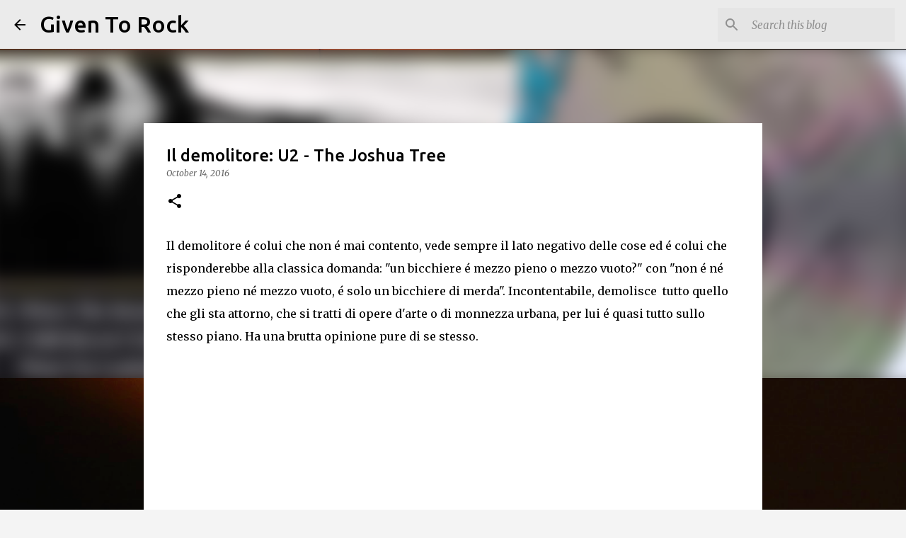

--- FILE ---
content_type: text/html; charset=utf-8
request_url: https://www.google.com/recaptcha/api2/aframe
body_size: 269
content:
<!DOCTYPE HTML><html><head><meta http-equiv="content-type" content="text/html; charset=UTF-8"></head><body><script nonce="9UhZyThZVZfvCuiKZqPjGw">/** Anti-fraud and anti-abuse applications only. See google.com/recaptcha */ try{var clients={'sodar':'https://pagead2.googlesyndication.com/pagead/sodar?'};window.addEventListener("message",function(a){try{if(a.source===window.parent){var b=JSON.parse(a.data);var c=clients[b['id']];if(c){var d=document.createElement('img');d.src=c+b['params']+'&rc='+(localStorage.getItem("rc::a")?sessionStorage.getItem("rc::b"):"");window.document.body.appendChild(d);sessionStorage.setItem("rc::e",parseInt(sessionStorage.getItem("rc::e")||0)+1);localStorage.setItem("rc::h",'1769244514495');}}}catch(b){}});window.parent.postMessage("_grecaptcha_ready", "*");}catch(b){}</script></body></html>